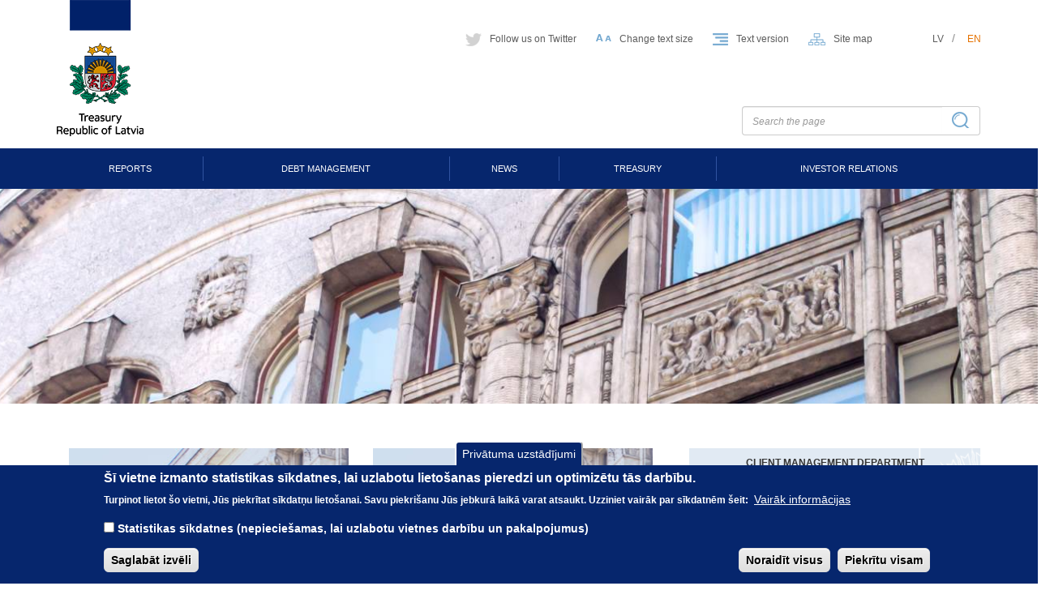

--- FILE ---
content_type: text/html; charset=UTF-8
request_url: https://www.kase.gov.lv/en
body_size: 8628
content:
<!DOCTYPE html>
<html lang="en" dir="ltr" prefix="content: http://purl.org/rss/1.0/modules/content/  dc: http://purl.org/dc/terms/  foaf: http://xmlns.com/foaf/0.1/  og: http://ogp.me/ns#  rdfs: http://www.w3.org/2000/01/rdf-schema#  schema: http://schema.org/  sioc: http://rdfs.org/sioc/ns#  sioct: http://rdfs.org/sioc/types#  skos: http://www.w3.org/2004/02/skos/core#  xsd: http://www.w3.org/2001/XMLSchema# ">
  <head>
    <meta charset="utf-8" />
<link rel="canonical" href="https://www.kase.gov.lv/en" />
<link rel="shortlink" href="https://www.kase.gov.lv/en" />
<meta property="og:type" content="website" />
<meta property="og:url" content="https://www.kase.gov.lv/en" />
<meta property="og:title" content="Sākumlapa | State Treasury of Latvia" />
<meta property="og:description" content="Sākumlapa - State Treasury of Latvia" />
<meta property="og:image" content="https://www.kase.gov.lv/themes/straw_extended/images/logo.png" />
<meta property="og:updated_time" content="2026-01-31T00:05:08+02:00" />
<meta property="og:image:alt" content="Sākumlapa" />
<meta name="MobileOptimized" content="width" />
<meta name="HandheldFriendly" content="true" />
<meta name="viewport" content="width=device-width, initial-scale=1.0" />
<style>div#sliding-popup, div#sliding-popup .eu-cookie-withdraw-banner, .eu-cookie-withdraw-tab {background: #06266D} div#sliding-popup.eu-cookie-withdraw-wrapper { background: transparent; } #sliding-popup h1, #sliding-popup h2, #sliding-popup h3, #sliding-popup p, #sliding-popup label, #sliding-popup div, .eu-cookie-compliance-more-button, .eu-cookie-compliance-secondary-button, .eu-cookie-withdraw-tab { color: #ffffff;} .eu-cookie-withdraw-tab { border-color: #ffffff;}</style>
<link rel="icon" href="/themes/straw_extended/favicon.ico" type="image/vnd.microsoft.icon" />

    <title>Sākumlapa | Sākumlapa | State Treasury of Latvia</title>
    <link rel="stylesheet" media="all" href="/sites/default/files/css/css_ZIkrLotzotBp0aLtuffMjlIJoZCAuGcaPOZN4CcvxVI.css?delta=0&amp;language=en&amp;theme=straw_extended&amp;include=eJxtTVsOwzAIu1A0joQIuFLUNlSBatvtt6hav_Zj44ewrrCWPri6Z-SQg1Nq0IQS70jsVCVQZvaku3VpxivRDXZ1cLK6rw1f2o-tSVfQP5MNi5xbFv3Ni6oPa97pvh7L8D7ffwAUJEFL" />
<link rel="stylesheet" media="all" href="/sites/default/files/css/css_PBsWOLVtjooGDOt1YoLoj_S7nQsy0ixRPg2HTEFnm_g.css?delta=1&amp;language=en&amp;theme=straw_extended&amp;include=eJxtTVsOwzAIu1A0joQIuFLUNlSBatvtt6hav_Zj44ewrrCWPri6Z-SQg1Nq0IQS70jsVCVQZvaku3VpxivRDXZ1cLK6rw1f2o-tSVfQP5MNi5xbFv3Ni6oPa97pvh7L8D7ffwAUJEFL" />

    
  </head>
  <body>
        <a href="#main-content" class="visually-hidden focusable">
      Skip to main content
    </a>
    
      <div class="dialog-off-canvas-main-canvas" data-off-canvas-main-canvas>
    <div class="lyt">
    <!-- Page header  !-->
    <div class="b-header">
        <div class="container">
            <div class="row">
                <div class="col-xs-2 col-sm-2 col-md-2 col-lg-2">
                    <div class="b-header__logo">
                        <a href="/en">
                            <img src="/themes/straw_extended/images/logo_EN.png" alt="Valsts Kase Logo"
                                         class="img-responsive">
                        </a>
                    </div>
                </div>
                <div class="col-xs-10 col-sm-10 col-md-10 col-lg-10">
                    <div class="b-header__top-menu-wrapper">
                                                                                                  <div class="region region__header--top-menu">
    <div class="block block__header-menu">
    
        
            <div class="block-content display display_full"></div>

        <div class="b-header__top-menu">
            <ul>
                                <li><a href="https://twitter.com/valstskase" class="top-menu__item twitter">Follow us on Twitter</a></li>
                                <li><span id="char-change" class="top-menu__item big-char">Change text size</span></li>
                <li><span class="top-menu__item text-ver">Text version</span></li>
                                <li><a href="/en/lapas-karte" class="top-menu__item site-map">Site map</a></li>
                                            </ul>
        </div>
    </div>

  </div>

                                                                                    <div class="b-header__language-menu">
                                                                                              <div class="region region__header--language-menu">
    <div class="language-switcher-language-url block block__valoduparsledzejs" role="navigation">
  
    
      <ul class="links"><li class="lv"><a href="/" class="language-link" hreflang="lv" data-drupal-link-system-path="&lt;front&gt;">lv</a></li><li class="en is-active"><a href="/en" class="language-link is-active" hreflang="en" data-drupal-link-system-path="&lt;front&gt;" aria-current="page">en</a></li></ul>
  </div>

  </div>

                                                                                    </div>
                    </div>
                    <div class="row">
                        <div class="col-xs-12 col-sm-8 text-right">
                                                    </div>
                        <div class="col-xs-12 col-sm-4 col-md-4 col-lg-4">
                                                                                              <div class="region region__header--search">
    <div class="small-search-form block block__smallsearchformblock" data-drupal-selector="small-search-form">
  
    
      <form action="/en" method="post" id="small-search-form" accept-charset="UTF-8">
  <div class="input-group js-form-wrapper form-wrapper" data-drupal-selector="edit-input-group" id="edit-input-group"><input placeholder="Search the page" class="form-control form-text required" data-drupal-selector="edit-query" type="text" id="edit-query" name="query" value="" size="60" maxlength="128" required="required" aria-required="true" />
<div class="input-group-addon js-form-wrapper form-wrapper" data-drupal-selector="edit-input-group-btn" id="edit-input-group-btn"><input class="search-icon button js-form-submit form-submit" data-drupal-selector="edit-submit" type="submit" id="edit-submit" name="op" value="" />
</div>
</div>
<input data-drupal-selector="form-gazf16ey3duf9xve6jjeyimfg9ljwtgojsgipai9q6c" type="hidden" name="form_build_id" value="form-gAzf16Ey3dUf9XvE6jJeYimfg9lJWTGojSGIPaI9q6c" />
<input data-drupal-selector="edit-small-search-form" type="hidden" name="form_id" value="small_search_form" />

</form>

  </div>

  </div>

                                                                                    </div>
                    </div>
                </div>
            </div>
        </div>
    </div>
    <div class="b-navbar">
        <nav class="navbar navbar-default">
            <div class="container">
                <div class="navbar-header">
                    <button type="button" data-toggle="collapse" data-target=".navbar-ex1-collapse" class="navbar-toggle collapsed"><span class="sr-only">Toggle navigation</span><span class="icon-bar"></span><span class="icon-bar"></span><span class="icon-bar"></span></button>
                </div>
                <div class="collapse navbar-collapse-right navbar-ex1-collapse">
                                              <div class="region region__navigation">
    <nav  class="block block__main-menu">
            
  <h2 class="block_title visually-hidden">Galvenā izvēlne</h2>
  

        
                            <ul class="menu nav navbar-nav">
                                                                <li class="expanded dropdown dropdown-toggle" data-id="taxonomy_menu.menu_link:taxonomy_menu.menu_link.taxonomy_main_navigation.47">
                                <a href="/en/reports/treasurys-annual-public-reports" class="dropdown-toggle" data-toggle="dropdown">Reports</a>
                                                                    <div class="menu dropdown-menu">
            <div class="container">
            <ul class="menu-level-1">
                                                                <li data-id="taxonomy_menu.menu_link:taxonomy_menu.menu_link.taxonomy_main_navigation.316">
                                <a href="/en/reports/publishing-calendar" data-drupal-link-system-path="taxonomy/term/316">Reports publishing calendar</a>
                                    </li>
                                                        <li data-id="taxonomy_menu.menu_link:taxonomy_menu.menu_link.taxonomy_main_navigation.90">
                                <a href="/en/reports/treasurys-annual-public-reports" data-drupal-link-system-path="taxonomy/term/90">Treasury`s Annual Public Reports</a>
                                    </li>
                                                        <li data-id="taxonomy_menu.menu_link:taxonomy_menu.menu_link.taxonomy_main_navigation.406">
                                <a href="/en/reports/annual-reports/annual-reports-republic-latvia" data-drupal-link-system-path="taxonomy/term/406">Annual reports</a>
                                    </li>
                                                        <li data-id="taxonomy_menu.menu_link:taxonomy_menu.menu_link.taxonomy_main_navigation.211">
                                <a href="/en/reports/reports-on-government-debt-management" data-drupal-link-system-path="taxonomy/term/211">Reports on Government Debt Management</a>
                                    </li>
                                                        <li data-id="taxonomy_menu.menu_link:taxonomy_menu.menu_link.taxonomy_main_navigation.99">
                                <a href="/en/reports/reports-on-guarantees" data-drupal-link-system-path="taxonomy/term/99">Reports on Guarantees</a>
                                    </li>
                                                        <li data-id="taxonomy_menu.menu_link:taxonomy_menu.menu_link.taxonomy_main_navigation.210">
                                <a href="/en/reports/sdds-fiscal-data" data-drupal-link-system-path="taxonomy/term/210">SDDS Fiscal Data</a>
                                    </li>
                                                        <li data-id="taxonomy_menu.menu_link:taxonomy_menu.menu_link.taxonomy_main_navigation.226">
                                <a href="/en/reports/consolidated-budget-execution" data-drupal-link-system-path="taxonomy/term/226">Consolidated Budget Execution</a>
                                    </li>
                            </ul>
            </div>
            </div>
            
                        </li>
                                                        <li class="expanded dropdown dropdown-toggle" data-id="taxonomy_menu.menu_link:taxonomy_menu.menu_link.taxonomy_main_navigation.46">
                                <a href="/en/debt-management" class="dropdown-toggle" data-toggle="dropdown">Debt Management</a>
                                                                    <div class="menu dropdown-menu">
            <div class="container">
            <ul class="menu-level-1">
                                                                <li data-id="taxonomy_menu.menu_link:taxonomy_menu.menu_link.taxonomy_main_navigation.81">
                                <a href="/en/debt-management/debt-and-cash-management-strategy" data-drupal-link-system-path="taxonomy/term/81">Debt and Cash Management Strategy</a>
                                    </li>
                                                        <li data-id="taxonomy_menu.menu_link:taxonomy_menu.menu_link.taxonomy_main_navigation.85">
                                <a href="/en/debt-management/credit-rating" data-drupal-link-system-path="taxonomy/term/85">Credit rating</a>
                                    </li>
                                                        <li data-id="taxonomy_menu.menu_link:taxonomy_menu.menu_link.taxonomy_main_navigation.89">
                                <a href="/en/debt-management/securities-in-international-capital-markets" data-drupal-link-system-path="taxonomy/term/89">Securities in international capital markets</a>
                                    </li>
                                                        <li data-id="taxonomy_menu.menu_link:taxonomy_menu.menu_link.taxonomy_main_navigation.88">
                                <a href="/en/debt-management/securities-in-domestic-capital-markets" data-drupal-link-system-path="taxonomy/term/88">Securities in domestic capital markets</a>
                                    </li>
                                                        <li data-id="taxonomy_menu.menu_link:taxonomy_menu.menu_link.taxonomy_main_navigation.84">
                                <a href="/en/debt-management/savings-bonds" data-drupal-link-system-path="taxonomy/term/84">Savings Bonds</a>
                                    </li>
                                                        <li data-id="taxonomy_menu.menu_link:taxonomy_menu.menu_link.taxonomy_main_navigation.196">
                                <a href="/en/debt-management/publications-of-central-government-debt" data-drupal-link-system-path="taxonomy/term/196">Publications of Central government debt</a>
                                    </li>
                            </ul>
            </div>
            </div>
            
                        </li>
                                                        <li data-id="taxonomy_menu.menu_link:taxonomy_menu.menu_link.taxonomy_main_navigation.50">
                                <a href="/en/news" data-drupal-link-system-path="taxonomy/term/50">News</a>
                                    </li>
                                                        <li class="expanded dropdown dropdown-toggle" data-id="taxonomy_menu.menu_link:taxonomy_menu.menu_link.taxonomy_main_navigation.48">
                                <a href="/en/treasury" class="dropdown-toggle" data-toggle="dropdown">Treasury</a>
                                                                    <div class="menu dropdown-menu">
            <div class="container">
            <ul class="menu-level-1">
                                                                <li data-id="taxonomy_menu.menu_link:taxonomy_menu.menu_link.taxonomy_main_navigation.53">
                                <a href="/en/treasury/contacts" data-drupal-link-system-path="taxonomy/term/53">Contacts</a>
                                    </li>
                                                        <li data-id="taxonomy_menu.menu_link:taxonomy_menu.menu_link.taxonomy_main_navigation.57">
                                <a href="/en/treasury/about-us" data-drupal-link-system-path="taxonomy/term/57">About Us</a>
                                    </li>
                                                        <li data-id="taxonomy_menu.menu_link:taxonomy_menu.menu_link.taxonomy_main_navigation.309">
                                <a href="/en/treasury/public-reports" data-drupal-link-system-path="taxonomy/term/309">Public Reports</a>
                                    </li>
                            </ul>
            </div>
            </div>
            
                        </li>
                                                        <li data-id="taxonomy_menu.menu_link:taxonomy_menu.menu_link.taxonomy_main_navigation.227">
                                <a href="/en/investor-relations" data-drupal-link-system-path="taxonomy/term/227">Investor Relations</a>
                                    </li>
                            </ul>
            


  </nav>

  </div>

                                    </div>
            </div>
        </nav>
    </div>




                            

                                              <div class="region region__content">
    <div data-drupal-messages-fallback class="hidden"></div>
<!-- First row,  Full width banner !-->
      <div class="block-region-first-row"><div class="block block__header-banner">
    
        
            <div class="b-top-banner">
            <div class="container">
            </div>
        </div>
    </div>
</div>
      <!-- End of full width banner !-->

<!-- Second row, wide left column !-->
  <div class="row">
    <div class="b-content">
      <div class="container">
        <div class="row">
          <div class="col-xs-12 col-sm-8 col-md-8 col-lg-8">
                                          <div class="block-region-second-row__left-col"><div class="block block__frontpage-news-grid">
  
    
      <div class="b-content__home-list">
  <div class="">
                <div class="col-xs-12 col-sm-6 col-md-6 col-lg-6 b-content__home-list_item" data-news-id="3498">
                <div style="background: url('/themes/straw_extended/images/home/home_it1.jpg') no-repeat center; background-size:cover;" class="top-wrapper">
          <div class="title">The Treasury has prepared a Weekly News Update (January 12 - 23, 2026)</div>
        </div>
        <div class="text-wrapper">
          <div class="text">The Treasury has prepared a Bi-Weekly News Update with the latest information about macroeconomic, political and financial situation in Latvia.</div>
          <div class="link"><a href="/en/news/treasury-has-prepared-weekly-news-update-january-12-23-2026#article-text" class="readmore">Read further</a></div>
        </div>
      </div>
            <div class="col-xs-12 col-sm-6 col-md-6 col-lg-6 b-content__home-list_item" data-news-id="3497">
                <div style="background: url('/themes/straw_extended/images/home/home_it1.jpg') no-repeat center; background-size:cover;" class="top-wrapper">
          <div class="title">On Wednesday, 21st January, domestic GMTN Notes were offered due on 2nd October, 2035</div>
        </div>
        <div class="text-wrapper">
          <div class="text">On Wednesday, 21st January, domestic GMTN Notes were offered due on 2nd October, 2035.</div>
          <div class="link"><a href="/en/news/wednesday-21st-january-domestic-gmtn-notes-were-offered-due-2nd-october-2035#article-text" class="readmore">Read further</a></div>
        </div>
      </div>
            <div class="col-xs-12 col-sm-6 col-md-6 col-lg-6 b-content__home-list_item" data-news-id="3495">
                <div style="background: url('/themes/straw_extended/images/home/home_it1.jpg') no-repeat center; background-size:cover;" class="top-wrapper">
          <div class="title">On issuance of domestic GMTN Notes</div>
        </div>
        <div class="text-wrapper">
          <div class="text">On Wednesday, January 21, 2026 the Treasury will offer GMTN notes in a competitive multi-price auction.</div>
          <div class="link"><a href="/en/news/issuance-domestic-gmtn-notes-100#article-text" class="readmore">Read further</a></div>
        </div>
      </div>
            <div class="col-xs-12 col-sm-6 col-md-6 col-lg-6 b-content__home-list_item" data-news-id="3493">
                <div style="background: url('/themes/straw_extended/images/home/home_it1.jpg') no-repeat center; background-size:cover;" class="top-wrapper">
          <div class="title">Moody`s affirms Latvia`s rating at A3 with stable outlook</div>
        </div>
        <div class="text-wrapper">
          <div class="text">On Friday, January 16, 2026, the international credit rating agency Moody&#039;s affirmed Latvia&#039;s credit rating at A3 level, maintaining a stable outlook.</div>
          <div class="link"><a href="/en/news/moodys-affirms-latvias-rating-a3-stable-outlook#article-text" class="readmore">Read further</a></div>
        </div>
      </div>
            <div class="col-xs-12 col-sm-6 col-md-6 col-lg-6 b-content__home-list_item" data-news-id="3490">
                <div style="background: url('/themes/straw_extended/images/home/home_it1.jpg') no-repeat center; background-size:cover;" class="top-wrapper">
          <div class="title">The Treasury has prepared a Weekly News Update (December 20, 2025 - January 12, 2026)</div>
        </div>
        <div class="text-wrapper">
          <div class="text">The Treasury has prepared a Bi-Weekly News Update with the latest information about macroeconomic, political and financial situation in Latvia.</div>
          <div class="link"><a href="/en/news/treasury-has-prepared-weekly-news-update-december-20-2025-january-12-2026#article-text" class="readmore">Read further</a></div>
        </div>
      </div>
            <div class="col-xs-12 col-sm-6 col-md-6 col-lg-6 b-content__home-list_item" data-news-id="3488">
                <div style="background: url('/themes/straw_extended/images/home/home_it1.jpg') no-repeat center; background-size:cover;" class="top-wrapper">
          <div class="title">On Wednesday, 7th January, domestic GMTN Notes were offered due on 21st May, 2030</div>
        </div>
        <div class="text-wrapper">
          <div class="text">On Wednesday, 7th January, domestic GMTN Notes were offered due on 21st May, 2030.</div>
          <div class="link"><a href="/en/news/wednesday-7th-january-domestic-gmtn-notes-were-offered-due-21st-may-2030#article-text" class="readmore">Read further</a></div>
        </div>
      </div>
            </div>
</div>
  </div>
</div>
                                    </div>
          <div class="col-xs-12 col-sm-4 col-md-4 col-lg-4">
                                          <div class="block-region-second-row__right-col"><div class="block block__button-connect-to-epakalpojumi">
    
        
            
    </div>
<div class="block block__block--legal-address-properties">
    
        
            <div class="block-content display display_full"></div>

            <div class="b-info">
            <div class="b-info__title">Client Management Department</div>
            <div class="b-info__text"><p>Smilšu iela 1 , Rīga,&nbsp;LV-1919<br />
Tel. +371 67094368<br />
E-mail: <a href="mailto:ekase@kase.gov.lv">ekase@kase.gov.lv</a></p>

<p>&nbsp;</p>
</div>
        </div>

    </div>
<div class="block block__news-list-view-block">
  
    
      <div class="b-news_shortcuts">
    <div class="row">
        <div class="col-xs-12">
            <div class="b-news_shortcuts_title">Our news<a href="/en/news">All news</a></div>
        </div>
                        <div class="col-xs-12">
            <a href="/en/news/issuance-domestic-gmtn-notes-99#article-text" class="b-news_shortcuts__news-list-item">
                <table>
                    <tbody>
                        <tr>
                                                        <td class="date">
                                <div class="day">05</div>
                                <div class="month">Jan</div>
                            </td>
                            <td>
                                <div class="title">On issuance of domestic GMTN Notes</div>
                            </td>
                        </tr>
                    </tbody>
                </table>
            </a>
        </div>
                <div class="col-xs-12">
            <a href="/en/news/treasury-has-prepared-weekly-news-update-december-8-19#article-text" class="b-news_shortcuts__news-list-item">
                <table>
                    <tbody>
                        <tr>
                                                        <td class="date">
                                <div class="day">22</div>
                                <div class="month">Dec</div>
                            </td>
                            <td>
                                <div class="title">The Treasury has prepared a Weekly News Update (December 8 - 19)</div>
                            </td>
                        </tr>
                    </tbody>
                </table>
            </a>
        </div>
                    </div>
</div>
  </div>
</div>
                                    </div>
        </div>
      </div>
    </div>
  </div>
  <!-- End of Second row !-->


<!-- Fourth row, bottom banners !-->
<!-- End bottom banners !-->

  </div>

                                        </div>
                        <div class="block-footer">
                <footer class="footer">
                      <div class="region region__footer">
    <div class="block block__lapaskajenesbanerubloks">
    
    </div>


<div class="block block__lapaskajenesbanerubloks">
    
        
            <div class="b-banners">
            <div class="container">
                <div class="row">
                    <div class="col-xs-12 col-sm-12 col-md-12 col-lg-12">
                        <div data-ride="carousel" data-interval="5000" id="banner-carousel" class="carousel slide">
                            <div class="carousel-inner">
                                <div class="block-content display display_full"></div>

                                                                    <div class="item active">
                                        <table>
                                            <tr>
                                                                                                                                                            <td>
                                                            <div class="banner_alt">
                                                                                                                                <a href="https://www.kase.gov.lv/en/debt-management/securities-in-domestic-capital-markets/market-reviews-and-statistics" target="_blank">
                                                                                                                                    <span class="banner_alt-text">Government securitie&#039;s auction results</span>
                                                                                                                                </a>
                                                                                                                            </div>
                                                                                                                        <a href="https://www.kase.gov.lv/en/debt-management/securities-in-domestic-capital-markets/market-reviews-and-statistics" target="_blank">
                                                                                                                            <img src="/sites/default/files/2017-08/banner_vk_12.png" alt="Government securitie&#039;s auction results" class="img-responsive banner_img">
                                                                                                                        </a>
                                                                                                                    </td>
                                                                                                                                                                                                                <td>
                                                            <div class="banner_alt">
                                                                                                                                <a href="https://www.kase.gov.lv/en/investor-relations/presentation" target="_blank">
                                                                                                                                    <span class="banner_alt-text">Republic of Latvia Presentation</span>
                                                                                                                                </a>
                                                                                                                            </div>
                                                                                                                        <a href="https://www.kase.gov.lv/en/investor-relations/presentation" target="_blank">
                                                                                                                            <img src="/sites/default/files/2017-08/banner_vk_08_1.png" alt="Republic of Latvia Presentation" class="img-responsive banner_img">
                                                                                                                        </a>
                                                                                                                    </td>
                                                                                                                                                                                                                <td>
                                                            <div class="banner_alt">
                                                                                                                                <a href="https://www.kase.gov.lv/en/reports/reports-on-government-debt-management/annual-reports-on-government-debt-management" target="_self">
                                                                                                                                    <span class="banner_alt-text">Report on central government debt management</span>
                                                                                                                                </a>
                                                                                                                            </div>
                                                                                                                        <a href="https://www.kase.gov.lv/en/reports/reports-on-government-debt-management/annual-reports-on-government-debt-management" target="_self">
                                                                                                                            <img src="/sites/default/files/2017-08/banner_vk_16.png" alt="Report on central government debt management" class="img-responsive banner_img">
                                                                                                                        </a>
                                                                                                                    </td>
                                                                                                                                                                                                                <td>
                                                            <div class="banner_alt">
                                                                                                                                <a href="https://www.kase.gov.lv/en/reports/reports-on-government-debt-management/quarterly-bulletins-on-debt-management" target="_blank">
                                                                                                                                    <span class="banner_alt-text">Central government debt management quarterly bulletin</span>
                                                                                                                                </a>
                                                                                                                            </div>
                                                                                                                        <a href="https://www.kase.gov.lv/en/reports/reports-on-government-debt-management/quarterly-bulletins-on-debt-management" target="_blank">
                                                                                                                            <img src="/sites/default/files/2017-08/banner_vk_20.png" alt="Central government debt management quarterly bulletin" class="img-responsive banner_img">
                                                                                                                        </a>
                                                                                                                    </td>
                                                                                                                                                                                                                <td>
                                                            <div class="banner_alt">
                                                                                                                                    <span class="banner_alt-text">ES Fondi</span>
                                                                                                                            </div>
                                                                                                                            <img src="/sites/default/files/2017-08/banner_vk_22_0.png" alt="ES Fondi" class="img-responsive banner_img">
                                                                                                                    </td>
                                                                                                                                                                                                                <td>
                                                            <div class="banner_alt">
                                                                                                                                    <span class="banner_alt-text">Klientu apkalpošanas standarts</span>
                                                                                                                            </div>
                                                                                                                            <img src="/sites/default/files/2017-08/banner_vk_24_0.jpg" alt="Klientu apkalpošanas standarts" class="img-responsive banner_img">
                                                                                                                    </td>
                                                                                                                                                </tr>
                                        </table>
                                    </div>
                                                                    <div class="item">
                                        <table>
                                            <tr>
                                                                                                                                                            <td>
                                                            <div class="banner_alt">
                                                                                                                                <a href="https://www.krajobligacijas.lv/static/aboutSavingNotes" target="_blank">
                                                                                                                                    <span class="banner_alt-text">Krājobligācijas</span>
                                                                                                                                </a>
                                                                                                                            </div>
                                                                                                                        <a href="https://www.krajobligacijas.lv/static/aboutSavingNotes" target="_blank">
                                                                                                                            <img src="/sites/default/files/2018-02/baneris_krajobligacijas.jpg" alt="Krājobligācijas" class="img-responsive banner_img">
                                                                                                                        </a>
                                                                                                                    </td>
                                                                                                                                                                                                                <td>
                                                            <div class="banner_alt">
                                                                                                                                <a href="https://mazaksslogs.gov.lv/slogs/sakums/" target="_blank">
                                                                                                                                    <span class="banner_alt-text">“Piespēlē vienreiz, trāpi vienmēr!”</span>
                                                                                                                                </a>
                                                                                                                            </div>
                                                                                                                        <a href="https://mazaksslogs.gov.lv/slogs/sakums/" target="_blank">
                                                                                                                            <img src="/sites/default/files/2018-06/Baneris_120x60.jpg" alt="“Piespēlē vienreiz, trāpi vienmēr!”" class="img-responsive banner_img">
                                                                                                                        </a>
                                                                                                                    </td>
                                                                                                                                                                                                                <td>
                                                            <div class="banner_alt">
                                                                                                                                <a href="https://trauksmescelejs.lv/" target="_blank">
                                                                                                                                    <span class="banner_alt-text">Redzi. Dzirdi. Runā.</span>
                                                                                                                                </a>
                                                                                                                            </div>
                                                                                                                        <a href="https://trauksmescelejs.lv/" target="_blank">
                                                                                                                            <img src="/sites/default/files/2019-06/trauksmes-celajs.png" alt="Redzi. Dzirdi. Runā." class="img-responsive banner_img">
                                                                                                                        </a>
                                                                                                                    </td>
                                                                                                                                                                                                                <td>
                                                            <div class="banner_alt">
                                                                                                                                <a href="https://www.eparaksts.lv/lv/" target="_blank">
                                                                                                                                    <span class="banner_alt-text">Lieto droši!</span>
                                                                                                                                </a>
                                                                                                                            </div>
                                                                                                                        <a href="https://www.eparaksts.lv/lv/" target="_blank">
                                                                                                                            <img src="/sites/default/files/2021-06/eParaksts-baneri-lieto-drosi-170x75-1.png" alt="Lieto droši!" class="img-responsive banner_img">
                                                                                                                        </a>
                                                                                                                    </td>
                                                                                                                                                                                                                <td>
                                                            <div class="banner_alt">
                                                                                                                                <a href="https://www.eparaksts.lv/lv/" target="_blank">
                                                                                                                                    <span class="banner_alt-text">Lieto droši!</span>
                                                                                                                                </a>
                                                                                                                            </div>
                                                                                                                        <a href="https://www.eparaksts.lv/lv/" target="_blank">
                                                                                                                            <img src="/sites/default/files/2021-06/eParaksts-baneri-lieto-drosi-170x75-2.png" alt="Lieto droši!" class="img-responsive banner_img">
                                                                                                                        </a>
                                                                                                                    </td>
                                                                                                                                                                                                                <td>
                                                            <div class="banner_alt">
                                                                                                                                <a href="https://ec.europa.eu/cefdigital/DSS/webapp-demo/validation " target="_blank">
                                                                                                                                    <span class="banner_alt-text">Lieto droši!</span>
                                                                                                                                </a>
                                                                                                                            </div>
                                                                                                                        <a href="https://ec.europa.eu/cefdigital/DSS/webapp-demo/validation " target="_blank">
                                                                                                                            <img src="/sites/default/files/2021-06/eParaksts-baneri-lieto-drosi-170x75-3.png" alt="Lieto droši!" class="img-responsive banner_img">
                                                                                                                        </a>
                                                                                                                    </td>
                                                                                                                                                </tr>
                                        </table>
                                    </div>
                                                                    <div class="item">
                                        <table>
                                            <tr>
                                                                                                                                                            <td>
                                                            <div class="banner_alt">
                                                                                                                                <a href="https://latvija.lv/epakalpojumi/ep38/apraksts" target="_blank">
                                                                                                                                    <span class="banner_alt-text">Administratīvo sodu pārbaude un nomaksa</span>
                                                                                                                                </a>
                                                                                                                            </div>
                                                                                                                        <a href="https://latvija.lv/epakalpojumi/ep38/apraksts" target="_blank">
                                                                                                                            <img src="/sites/default/files/2021-07/soda%20p%C4%81rbaude.jpg" alt="Administratīvo sodu pārbaude un nomaksa" class="img-responsive banner_img">
                                                                                                                        </a>
                                                                                                                    </td>
                                                                                                                                                                                                                <td>
                                                            <div class="banner_alt">
                                                                                                                                <a href="https://latvija.lv/KDV/KDVWrite/?address=_default@90000597275" target="_blank">
                                                                                                                                    <span class="banner_alt-text">Raksti mums uz e-adresi</span>
                                                                                                                                </a>
                                                                                                                            </div>
                                                                                                                        <a href="https://latvija.lv/KDV/KDVWrite/?address=_default@90000597275" target="_blank">
                                                                                                                            <img src="/sites/default/files/2021-10/VARAMeParrakstiuzeadrese250x150pt%201.jpg" alt="Raksti mums uz e-adresi" class="img-responsive banner_img">
                                                                                                                        </a>
                                                                                                                    </td>
                                                                                                                                                                                                                <td>
                                                            <div class="banner_alt">
                                                                                                                                <a href="https://atkrapies.lv/" target="_blank">
                                                                                                                                    <span class="banner_alt-text">#Atkrāpies</span>
                                                                                                                                </a>
                                                                                                                            </div>
                                                                                                                        <a href="https://atkrapies.lv/" target="_blank">
                                                                                                                            <img src="/sites/default/files/2022-03/UQq42BB4pNbqzjkS.jpg" alt="#Atkrāpies" class="img-responsive banner_img">
                                                                                                                        </a>
                                                                                                                    </td>
                                                                                                                                                                                                                <td>
                                                            <div class="banner_alt">
                                                                                                                                <a href="/sites/default/files/public/Birojs/Publiskais%20parskats_2024.pdf" target="_blank">
                                                                                                                                    <span class="banner_alt-text">Valsts kases 2023. gada publiskais pārskats</span>
                                                                                                                                </a>
                                                                                                                            </div>
                                                                                                                        <a href="/sites/default/files/public/Birojs/Publiskais%20parskats_2024.pdf" target="_blank">
                                                                                                                            <img src="/sites/default/files/2024-05/VK_Parskats_2023%2030.05%20FB-08.png" alt="Valsts kases 2023. gada publiskais pārskats" class="img-responsive banner_img">
                                                                                                                        </a>
                                                                                                                    </td>
                                                                                                                                                                                                                                                                                                                                                        </tr>
                                        </table>
                                    </div>
                                                            </div>
                        </div>
                    </div>
                </div>
            </div>
        </div>
    </div><div class="block block__page-footer">
    
        
            <div class="block-content display display_full"></div>

        <div class="b-footer">
            <div class="container">
                <div class="row">
                    <div class="col-xs-4 col-sm-4 col-md-4 col-lg-4 b-footer__col_left">
                        <div class="text"><p>© The Treasury of the Republic of Latvia 2017</p>

<p>All rights reserved.</p>
</div>
                    </div>
                    <div class="col-xs-8 col-sm-8 col-md-8 col-lg-8 b-footer__col_right">
                        <ul>
                                                            <li>
                                    <a href="https://www.bank.lv/statistika/valutu-kursi/aktualie?view=graph">ECB accounting course</a>
                                </li>
                                                            <li>
                                    <a href="/en/links/links-to-other-government-institutions">Links</a>
                                </li>
                                                            <li>
                                    <a href="/en/disclaimer">Disclaimer</a>
                                </li>
                                                            <li>
                                    <a href="/en/treasury/contacts">Contacts</a>
                                </li>
                                                    </ul>
                    </div>
                </div>
            </div>
        </div>
    </div>

  </div>

                </footer>
            </div>

            
  </div>

    
    <script type="application/json" data-drupal-selector="drupal-settings-json">{"path":{"baseUrl":"\/","pathPrefix":"en\/","currentPath":"sakums","currentPathIsAdmin":false,"isFront":true,"currentLanguage":"en"},"pluralDelimiter":"\u0003","suppressDeprecationErrors":true,"eu_cookie_compliance":{"cookie_policy_version":"1.0.0","popup_enabled":true,"popup_agreed_enabled":false,"popup_hide_agreed":false,"popup_clicking_confirmation":false,"popup_scrolling_confirmation":false,"popup_html_info":"\u003Cbutton type=\u0022button\u0022 class=\u0022eu-cookie-withdraw-tab\u0022\u003EPriv\u0101tuma uzst\u0101d\u012bjumi\u003C\/button\u003E\n\u003Cdiv aria-labelledby=\u0022popup-text\u0022  class=\u0022eu-cookie-compliance-banner eu-cookie-compliance-banner-info eu-cookie-compliance-banner--categories\u0022\u003E\n  \u003Cdiv class=\u0022popup-content info eu-cookie-compliance-content\u0022\u003E\n        \u003Cdiv id=\u0022popup-text\u0022 class=\u0022eu-cookie-compliance-message\u0022 role=\u0022document\u0022\u003E\n      \u003Ch2\u003E\u0160\u012b vietne izmanto statistikas s\u012bkdatnes, lai uzlabotu lieto\u0161anas pieredzi un optimiz\u0113tu t\u0101s darb\u012bbu.\u003C\/h2\u003E\u003Cp\u003ETurpinot lietot \u0161o vietni, J\u016bs piekr\u012btat s\u012bkdat\u0146u lieto\u0161anai. Savu piekri\u0161anu J\u016bs jebkur\u0101 laik\u0101 varat atsaukt. Uzziniet vair\u0101k par s\u012bkdatn\u0113m \u0161eit:\u003C\/p\u003E\u003Cp\u003E\u0026nbsp;\u003C\/p\u003E\n              \u003Cbutton type=\u0022button\u0022 class=\u0022find-more-button eu-cookie-compliance-more-button\u0022\u003EVair\u0101k inform\u0101cijas\u003C\/button\u003E\n          \u003C\/div\u003E\n\n          \u003Cdiv id=\u0022eu-cookie-compliance-categories\u0022 class=\u0022eu-cookie-compliance-categories\u0022\u003E\n                  \u003Cdiv class=\u0022eu-cookie-compliance-category\u0022\u003E\n            \u003Cdiv\u003E\n              \u003Cinput type=\u0022checkbox\u0022 name=\u0022cookie-categories\u0022 class=\u0022eu-cookie-compliance-category-checkbox\u0022 id=\u0022cookie-category-statistikas_sikdatnes_nepieciesamas_lai_uzlabotu_vietnes_darbibu\u0022\n                     value=\u0022statistikas_sikdatnes_nepieciesamas_lai_uzlabotu_vietnes_darbibu\u0022\n                                           \u003E\n              \u003Clabel for=\u0022cookie-category-statistikas_sikdatnes_nepieciesamas_lai_uzlabotu_vietnes_darbibu\u0022\u003EStatistikas s\u012bkdatnes (nepiecie\u0161amas, lai uzlabotu vietnes darb\u012bbu un pakalpojumus)\u003C\/label\u003E\n            \u003C\/div\u003E\n                      \u003C\/div\u003E\n                          \u003Cdiv class=\u0022eu-cookie-compliance-categories-buttons\u0022\u003E\n            \u003Cbutton type=\u0022button\u0022\n                    class=\u0022eu-cookie-compliance-save-preferences-button  button button--small\u0022\u003ESaglab\u0101t izv\u0113li\u003C\/button\u003E\n          \u003C\/div\u003E\n              \u003C\/div\u003E\n    \n    \u003Cdiv id=\u0022popup-buttons\u0022 class=\u0022eu-cookie-compliance-buttons eu-cookie-compliance-has-categories\u0022\u003E\n              \u003Cbutton type=\u0022button\u0022 class=\u0022eu-cookie-compliance-default-button eu-cookie-compliance-reject-button button button--small\u0022\u003ENoraid\u012bt visus\u003C\/button\u003E\n            \u003Cbutton type=\u0022button\u0022 class=\u0022agree-button eu-cookie-compliance-default-button button button--small button--primary\u0022\u003EPiekr\u012btu visam\u003C\/button\u003E\n              \u003Cbutton type=\u0022button\u0022 class=\u0022eu-cookie-withdraw-button visually-hidden button button--small\u0022\u003EAtcelt piekri\u0161anu\u003C\/button\u003E\n          \u003C\/div\u003E\n  \u003C\/div\u003E\n\u003C\/div\u003E","use_mobile_message":false,"mobile_popup_html_info":"\u003Cbutton type=\u0022button\u0022 class=\u0022eu-cookie-withdraw-tab\u0022\u003EPriv\u0101tuma uzst\u0101d\u012bjumi\u003C\/button\u003E\n\u003Cdiv aria-labelledby=\u0022popup-text\u0022  class=\u0022eu-cookie-compliance-banner eu-cookie-compliance-banner-info eu-cookie-compliance-banner--categories\u0022\u003E\n  \u003Cdiv class=\u0022popup-content info eu-cookie-compliance-content\u0022\u003E\n        \u003Cdiv id=\u0022popup-text\u0022 class=\u0022eu-cookie-compliance-message\u0022 role=\u0022document\u0022\u003E\n      \n              \u003Cbutton type=\u0022button\u0022 class=\u0022find-more-button eu-cookie-compliance-more-button\u0022\u003EVair\u0101k inform\u0101cijas\u003C\/button\u003E\n          \u003C\/div\u003E\n\n          \u003Cdiv id=\u0022eu-cookie-compliance-categories\u0022 class=\u0022eu-cookie-compliance-categories\u0022\u003E\n                  \u003Cdiv class=\u0022eu-cookie-compliance-category\u0022\u003E\n            \u003Cdiv\u003E\n              \u003Cinput type=\u0022checkbox\u0022 name=\u0022cookie-categories\u0022 class=\u0022eu-cookie-compliance-category-checkbox\u0022 id=\u0022cookie-category-statistikas_sikdatnes_nepieciesamas_lai_uzlabotu_vietnes_darbibu\u0022\n                     value=\u0022statistikas_sikdatnes_nepieciesamas_lai_uzlabotu_vietnes_darbibu\u0022\n                                           \u003E\n              \u003Clabel for=\u0022cookie-category-statistikas_sikdatnes_nepieciesamas_lai_uzlabotu_vietnes_darbibu\u0022\u003EStatistikas s\u012bkdatnes (nepiecie\u0161amas, lai uzlabotu vietnes darb\u012bbu un pakalpojumus)\u003C\/label\u003E\n            \u003C\/div\u003E\n                      \u003C\/div\u003E\n                          \u003Cdiv class=\u0022eu-cookie-compliance-categories-buttons\u0022\u003E\n            \u003Cbutton type=\u0022button\u0022\n                    class=\u0022eu-cookie-compliance-save-preferences-button  button button--small\u0022\u003ESaglab\u0101t izv\u0113li\u003C\/button\u003E\n          \u003C\/div\u003E\n              \u003C\/div\u003E\n    \n    \u003Cdiv id=\u0022popup-buttons\u0022 class=\u0022eu-cookie-compliance-buttons eu-cookie-compliance-has-categories\u0022\u003E\n              \u003Cbutton type=\u0022button\u0022 class=\u0022eu-cookie-compliance-default-button eu-cookie-compliance-reject-button button button--small\u0022\u003ENoraid\u012bt visus\u003C\/button\u003E\n            \u003Cbutton type=\u0022button\u0022 class=\u0022agree-button eu-cookie-compliance-default-button button button--small button--primary\u0022\u003EPiekr\u012btu visam\u003C\/button\u003E\n              \u003Cbutton type=\u0022button\u0022 class=\u0022eu-cookie-withdraw-button visually-hidden button button--small\u0022\u003EAtcelt piekri\u0161anu\u003C\/button\u003E\n          \u003C\/div\u003E\n  \u003C\/div\u003E\n\u003C\/div\u003E","mobile_breakpoint":768,"popup_html_agreed":false,"popup_use_bare_css":false,"popup_height":"auto","popup_width":"100%","popup_delay":1000,"popup_link":"\/saistibu-atruna","popup_link_new_window":true,"popup_position":false,"fixed_top_position":true,"popup_language":"en","store_consent":false,"better_support_for_screen_readers":false,"cookie_name":"","reload_page":false,"domain":"","domain_all_sites":false,"popup_eu_only":false,"popup_eu_only_js":false,"cookie_lifetime":100,"cookie_session":0,"set_cookie_session_zero_on_disagree":0,"disagree_do_not_show_popup":false,"method":"categories","automatic_cookies_removal":true,"allowed_cookies":"","withdraw_markup":"\u003Cbutton type=\u0022button\u0022 class=\u0022eu-cookie-withdraw-tab\u0022\u003EPriv\u0101tuma uzst\u0101d\u012bjumi\u003C\/button\u003E\n\u003Cdiv aria-labelledby=\u0022popup-text\u0022 class=\u0022eu-cookie-withdraw-banner\u0022\u003E\n  \u003Cdiv class=\u0022popup-content info eu-cookie-compliance-content\u0022\u003E\n    \u003Cdiv id=\u0022popup-text\u0022 class=\u0022eu-cookie-compliance-message\u0022 role=\u0022document\u0022\u003E\n      \u003Ch2\u003EM\u0113s lietojam s\u012bkdatnes, lai uzlabotu lietojam\u012bbu\u003C\/h2\u003E\u003Cp\u003EJ\u016bs esat devis\/-usi piekri\u0161anu s\u012bkdat\u0146u lieto\u0161anai. Paldies!\u003C\/p\u003E\u003Cp\u003E\u0026nbsp;\u003C\/p\u003E\n    \u003C\/div\u003E\n    \u003Cdiv id=\u0022popup-buttons\u0022 class=\u0022eu-cookie-compliance-buttons\u0022\u003E\n      \u003Cbutton type=\u0022button\u0022 class=\u0022eu-cookie-withdraw-button  button button--small button--primary\u0022\u003EAtcelt piekri\u0161anu\u003C\/button\u003E\n    \u003C\/div\u003E\n  \u003C\/div\u003E\n\u003C\/div\u003E","withdraw_enabled":true,"reload_options":0,"reload_routes_list":"","withdraw_button_on_info_popup":false,"cookie_categories":["statistikas_sikdatnes_nepieciesamas_lai_uzlabotu_vietnes_darbibu"],"cookie_categories_details":{"statistikas_sikdatnes_nepieciesamas_lai_uzlabotu_vietnes_darbibu":{"uuid":"232c936e-7c3e-482a-bcc8-3a3c1d09332a","langcode":"lv","status":true,"dependencies":[],"id":"statistikas_sikdatnes_nepieciesamas_lai_uzlabotu_vietnes_darbibu","label":"Statistikas s\u012bkdatnes (nepiecie\u0161amas, lai uzlabotu vietnes darb\u012bbu un pakalpojumus)","description":"","checkbox_default_state":"unchecked","weight":-9}},"enable_save_preferences_button":true,"cookie_value_disagreed":"0","cookie_value_agreed_show_thank_you":"1","cookie_value_agreed":"2","containing_element":"body","settings_tab_enabled":true,"olivero_primary_button_classes":" button button--small button--primary","olivero_secondary_button_classes":" button button--small","close_button_action":"close_banner","open_by_default":true,"modules_allow_popup":true,"hide_the_banner":false,"geoip_match":true},"ckeditorAccordion":{"accordionStyle":{"collapseAll":null,"keepRowsOpen":null,"animateAccordionOpenAndClose":1,"openTabsWithHash":1}},"ajaxTrustedUrl":{"form_action_p_pvdeGsVG5zNF_XLGPTvYSKCf43t8qZYSwcfZl2uzM":true},"user":{"uid":0,"permissionsHash":"c6c44f50a41e216b92a8895022f20c5326ecb016ffe137f234925feb9d2668ca"}}</script>
<script src="/sites/default/files/js/js_VmCI5xQ1-dnBRgQzs7VFm7OfsgkeCRmxUov7KvU2XNY.js?scope=footer&amp;delta=0&amp;language=en&amp;theme=straw_extended&amp;include=eJxtTdsKgCAM_SFpnyRzLhiWk7mozy-JfOrlXOEcKpzF1WJS9e6GLTqmDgPC8CfM5vWRL-eaOUPCzoGPSKpF-KG9bYKVGP7CQN8VEqll0QpTLatpHbM3VAI5bA"></script>
<script src="/modules/eu_cookie_compliance/js/eu_cookie_compliance.min.js?v=10.3.3" defer></script>
<script src="/modules/ckeditor_accordion/js/accordion.frontend.min.js?t9mr2p"></script>

  </body>
</html>
